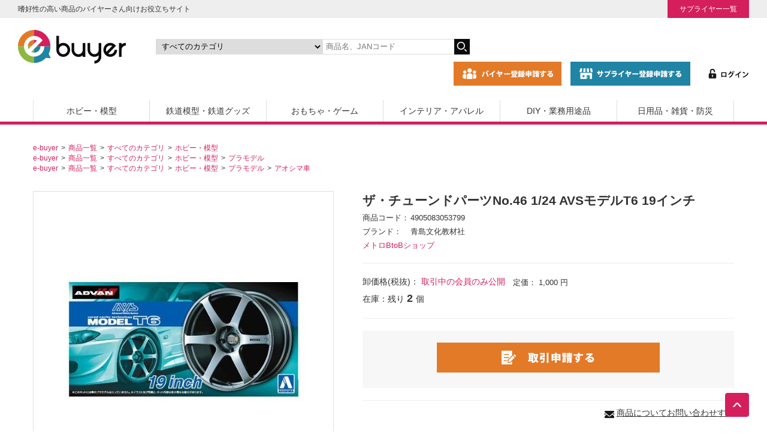

--- FILE ---
content_type: text/css
request_url: https://e-buyer.jp/user_data/packages/default/css/article.css
body_size: 188
content:
@charset "utf-8";

.article-container h1 {
	font-size: 1.6rem;
	font-weight: bold;
	margin-top: 16px;
	margin-bottom: 16px;
	border-bottom: solid 1px #DEDEDE;
	padding-bottom: 8px;
}

.article-container h2 {
	font-size: 1.4rem;
	font-weight: bold;
	margin-top: 16px;
	margin-bottom: 16px;
	border-left: 4px solid #ddd;
	padding-left: 8px;
}

.article-container h3 {
	font-size: 1.2rem;
	font-weight: bold;
	margin-top: 16px;
	margin-bottom: 16px;
}